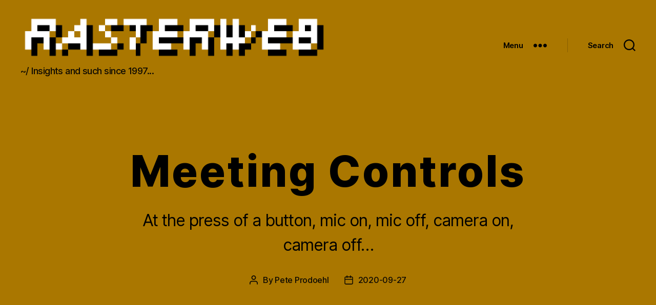

--- FILE ---
content_type: text/html; charset=UTF-8
request_url: https://rasterweb.net/raster/2020/09/27/meeting-controls/
body_size: 11902
content:
<!DOCTYPE html>
<html class="no-js" lang="en-US" prefix="og: http://ogp.me/ns# article: http://ogp.me/ns/article#">
	<head>
		<meta charset="UTF-8">
		<meta name="viewport" content="width=device-width, initial-scale=1.0" >

		<link rel="profile" href="https://gmpg.org/xfn/11">
		<link rel="me" href="https://mastodon.social/@rasterweb">
		<meta name="fediverse:creator" content="@rasterweb@mastodon.social">
		<title>Meeting Controls &#8211; RasterWeb!</title>
<link rel='dns-prefetch' href='//s.w.org' />
<link rel="alternate" type="application/rss+xml" title="RasterWeb! &raquo; Feed" href="https://rasterweb.net/raster/feed/" />
<link rel="alternate" type="application/rss+xml" title="RasterWeb! &raquo; Comments Feed" href="https://rasterweb.net/raster/comments/feed/" />
		<script>
			window._wpemojiSettings = {"baseUrl":"https:\/\/s.w.org\/images\/core\/emoji\/12.0.0-1\/72x72\/","ext":".png","svgUrl":"https:\/\/s.w.org\/images\/core\/emoji\/12.0.0-1\/svg\/","svgExt":".svg","source":{"concatemoji":"https:\/\/rasterweb.net\/raster\/wp-includes\/js\/wp-emoji-release.min.js?ver=5.3.2"}};
			!function(e,a,t){var r,n,o,i,p=a.createElement("canvas"),s=p.getContext&&p.getContext("2d");function c(e,t){var a=String.fromCharCode;s.clearRect(0,0,p.width,p.height),s.fillText(a.apply(this,e),0,0);var r=p.toDataURL();return s.clearRect(0,0,p.width,p.height),s.fillText(a.apply(this,t),0,0),r===p.toDataURL()}function l(e){if(!s||!s.fillText)return!1;switch(s.textBaseline="top",s.font="600 32px Arial",e){case"flag":return!c([127987,65039,8205,9895,65039],[127987,65039,8203,9895,65039])&&(!c([55356,56826,55356,56819],[55356,56826,8203,55356,56819])&&!c([55356,57332,56128,56423,56128,56418,56128,56421,56128,56430,56128,56423,56128,56447],[55356,57332,8203,56128,56423,8203,56128,56418,8203,56128,56421,8203,56128,56430,8203,56128,56423,8203,56128,56447]));case"emoji":return!c([55357,56424,55356,57342,8205,55358,56605,8205,55357,56424,55356,57340],[55357,56424,55356,57342,8203,55358,56605,8203,55357,56424,55356,57340])}return!1}function d(e){var t=a.createElement("script");t.src=e,t.defer=t.type="text/javascript",a.getElementsByTagName("head")[0].appendChild(t)}for(i=Array("flag","emoji"),t.supports={everything:!0,everythingExceptFlag:!0},o=0;o<i.length;o++)t.supports[i[o]]=l(i[o]),t.supports.everything=t.supports.everything&&t.supports[i[o]],"flag"!==i[o]&&(t.supports.everythingExceptFlag=t.supports.everythingExceptFlag&&t.supports[i[o]]);t.supports.everythingExceptFlag=t.supports.everythingExceptFlag&&!t.supports.flag,t.DOMReady=!1,t.readyCallback=function(){t.DOMReady=!0},t.supports.everything||(n=function(){t.readyCallback()},a.addEventListener?(a.addEventListener("DOMContentLoaded",n,!1),e.addEventListener("load",n,!1)):(e.attachEvent("onload",n),a.attachEvent("onreadystatechange",function(){"complete"===a.readyState&&t.readyCallback()})),(r=t.source||{}).concatemoji?d(r.concatemoji):r.wpemoji&&r.twemoji&&(d(r.twemoji),d(r.wpemoji)))}(window,document,window._wpemojiSettings);
		</script>
		<style>
img.wp-smiley,
img.emoji {
	display: inline !important;
	border: none !important;
	box-shadow: none !important;
	height: 1em !important;
	width: 1em !important;
	margin: 0 .07em !important;
	vertical-align: -0.1em !important;
	background: none !important;
	padding: 0 !important;
}
</style>
	<link rel='stylesheet' id='openid-css'  href='https://rasterweb.net/raster/wp-content/plugins/openid/f/openid.css?ver=519' media='all' />
<link rel='stylesheet' id='wp-block-library-css'  href='https://rasterweb.net/raster/wp-includes/css/dist/block-library/style.min.css?ver=5.3.2' media='all' />
<link rel='stylesheet' id='twentytwenty-style-css'  href='https://rasterweb.net/raster/wp-content/themes/twentytwenty/style.css?ver=1.1' media='all' />
<style id='twentytwenty-style-inline-css'>
.color-accent,.color-accent-hover:hover,.color-accent-hover:focus,:root .has-accent-color,.has-drop-cap:not(:focus):first-letter,.wp-block-button.is-style-outline,a { color: #c00b3b; }blockquote,.border-color-accent,.border-color-accent-hover:hover,.border-color-accent-hover:focus { border-color: #c00b3b; }button:not(.toggle),.button,.faux-button,.wp-block-button__link,.wp-block-file .wp-block-file__button,input[type="button"],input[type="reset"],input[type="submit"],.bg-accent,.bg-accent-hover:hover,.bg-accent-hover:focus,:root .has-accent-background-color,.comment-reply-link { background-color: #c00b3b; }.fill-children-accent,.fill-children-accent * { fill: #c00b3b; }:root .has-background-color,button,.button,.faux-button,.wp-block-button__link,.wp-block-file__button,input[type="button"],input[type="reset"],input[type="submit"],.wp-block-button,.comment-reply-link,.has-background.has-primary-background-color:not(.has-text-color),.has-background.has-primary-background-color *:not(.has-text-color),.has-background.has-accent-background-color:not(.has-text-color),.has-background.has-accent-background-color *:not(.has-text-color) { color: #e5dbb3; }:root .has-background-background-color { background-color: #e5dbb3; }body,.entry-title a,:root .has-primary-color { color: #000000; }:root .has-primary-background-color { background-color: #000000; }cite,figcaption,.wp-caption-text,.post-meta,.entry-content .wp-block-archives li,.entry-content .wp-block-categories li,.entry-content .wp-block-latest-posts li,.wp-block-latest-comments__comment-date,.wp-block-latest-posts__post-date,.wp-block-embed figcaption,.wp-block-image figcaption,.wp-block-pullquote cite,.comment-metadata,.comment-respond .comment-notes,.comment-respond .logged-in-as,.pagination .dots,.entry-content hr:not(.has-background),hr.styled-separator,:root .has-secondary-color { color: #554f33; }:root .has-secondary-background-color { background-color: #554f33; }pre,fieldset,input,textarea,table,table *,hr { border-color: #c8bc7d; }caption,code,code,kbd,samp,.wp-block-table.is-style-stripes tbody tr:nth-child(odd),:root .has-subtle-background-background-color { background-color: #c8bc7d; }.wp-block-table.is-style-stripes { border-bottom-color: #c8bc7d; }.wp-block-latest-posts.is-grid li { border-top-color: #c8bc7d; }:root .has-subtle-background-color { color: #c8bc7d; }body:not(.overlay-header) .primary-menu > li > a,body:not(.overlay-header) .primary-menu > li > .icon,.modal-menu a,.footer-menu a, .footer-widgets a,#site-footer .wp-block-button.is-style-outline,.wp-block-pullquote:before,.singular:not(.overlay-header) .entry-header a,.archive-header a,.header-footer-group .color-accent,.header-footer-group .color-accent-hover:hover { color: #38000e; }.social-icons a,#site-footer button:not(.toggle),#site-footer .button,#site-footer .faux-button,#site-footer .wp-block-button__link,#site-footer .wp-block-file__button,#site-footer input[type="button"],#site-footer input[type="reset"],#site-footer input[type="submit"] { background-color: #38000e; }.social-icons a,body:not(.overlay-header) .primary-menu ul,.header-footer-group button,.header-footer-group .button,.header-footer-group .faux-button,.header-footer-group .wp-block-button:not(.is-style-outline) .wp-block-button__link,.header-footer-group .wp-block-file__button,.header-footer-group input[type="button"],.header-footer-group input[type="reset"],.header-footer-group input[type="submit"] { color: #aa7700; }#site-header,.footer-nav-widgets-wrapper,#site-footer,.menu-modal,.menu-modal-inner,.search-modal-inner,.archive-header,.singular .entry-header,.singular .featured-media:before,.wp-block-pullquote:before { background-color: #aa7700; }.header-footer-group,body:not(.overlay-header) #site-header .toggle,.menu-modal .toggle { color: #000000; }body:not(.overlay-header) .primary-menu ul { background-color: #000000; }body:not(.overlay-header) .primary-menu > li > ul:after { border-bottom-color: #000000; }body:not(.overlay-header) .primary-menu ul ul:after { border-left-color: #000000; }.site-description,body:not(.overlay-header) .toggle-inner .toggle-text,.widget .post-date,.widget .rss-date,.widget_archive li,.widget_categories li,.widget cite,.widget_pages li,.widget_meta li,.widget_nav_menu li,.powered-by-wordpress,.to-the-top,.singular .entry-header .post-meta,.singular:not(.overlay-header) .entry-header .post-meta a { color: #0b0803; }.header-footer-group pre,.header-footer-group fieldset,.header-footer-group input,.header-footer-group textarea,.header-footer-group table,.header-footer-group table *,.footer-nav-widgets-wrapper,#site-footer,.menu-modal nav *,.footer-widgets-outer-wrapper,.footer-top { border-color: #896000; }.header-footer-group table caption,body:not(.overlay-header) .header-inner .toggle-wrapper::before { background-color: #896000; }
</style>
<link rel='stylesheet' id='twentytwenty-print-style-css'  href='https://rasterweb.net/raster/wp-content/themes/twentytwenty/print.css?ver=1.1' media='print' />
<script src='https://rasterweb.net/raster/wp-content/themes/twentytwenty/assets/js/index.js?ver=1.1' async></script>
<script src='https://rasterweb.net/raster/wp-includes/js/jquery/jquery.js?ver=1.12.4-wp'></script>
<script src='https://rasterweb.net/raster/wp-includes/js/jquery/jquery-migrate.min.js?ver=1.4.1'></script>
<link rel='https://api.w.org/' href='https://rasterweb.net/raster/wp-json/' />
<link rel="EditURI" type="application/rsd+xml" title="RSD" href="https://rasterweb.net/raster/xmlrpc.php?rsd" />
<link rel="wlwmanifest" type="application/wlwmanifest+xml" href="https://rasterweb.net/raster/wp-includes/wlwmanifest.xml" /> 
<link rel='prev' title='Crank Counter with micro:bit' href='https://rasterweb.net/raster/2020/09/20/crank-counter-with-microbit/' />
<link rel='next' title='Simple Level with Crazy Circuits' href='https://rasterweb.net/raster/2020/09/28/simple-level-with-crazy-circuits/' />
<meta name="generator" content="WordPress 5.3.2" />
<link rel="canonical" href="https://rasterweb.net/raster/2020/09/27/meeting-controls/" />
<link rel='shortlink' href='https://rasterweb.net/raster/?p=18138' />
<link rel="alternate" type="application/json+oembed" href="https://rasterweb.net/raster/wp-json/oembed/1.0/embed?url=https%3A%2F%2Frasterweb.net%2Fraster%2F2020%2F09%2F27%2Fmeeting-controls%2F" />
<link rel="alternate" type="text/xml+oembed" href="https://rasterweb.net/raster/wp-json/oembed/1.0/embed?url=https%3A%2F%2Frasterweb.net%2Fraster%2F2020%2F09%2F27%2Fmeeting-controls%2F&#038;format=xml" />
<meta property="og:title" name="og:title" content="Meeting Controls" />
<meta property="og:type" name="og:type" content="article" />
<meta property="og:image" name="og:image" content="https://rasterweb.net/raster/wp-content/uploads/2020/09/meeting-controls-c2-0005.jpg" />
<meta property="og:image" name="og:image" content="https://rasterweb.net/raster/wp-content/uploads/2020/09/microphone-camera.png" />
<meta property="og:image" name="og:image" content="https://rasterweb.net/raster/wp-content/uploads/2020/09/meeting-controls-c2-0002-1.jpg" />
<meta property="og:url" name="og:url" content="https://rasterweb.net/raster/2020/09/27/meeting-controls/" />
<meta property="og:description" name="og:description" content="At the press of a button, mic on, mic off, camera on, camera off..." />
<meta property="og:locale" name="og:locale" content="en_US" />
<meta property="og:site_name" name="og:site_name" content="RasterWeb!" />
<meta property="twitter:card" name="twitter:card" content="summary_large_image" />
<meta property="article:tag" name="article:tag" content="arduino" />
<meta property="article:tag" name="article:tag" content="bdg" />
<meta property="article:section" name="article:section" content="Uncategorized" />
<meta property="article:published_time" name="article:published_time" content="2020-09-27T08:38:54-05:00" />
<meta property="article:modified_time" name="article:modified_time" content="2025-03-12T21:24:13-05:00" />
<meta property="article:author" name="article:author" content="https://rasterweb.net/raster/author/raster/" />
<meta http-equiv="X-XRDS-Location" content="https://rasterweb.net/raster/?xrds" />
<meta http-equiv="X-Yadis-Location" content="https://rasterweb.net/raster/?xrds" />
	<script>document.documentElement.className = document.documentElement.className.replace( 'no-js', 'js' );</script>
	<style id="custom-background-css">
body.custom-background { background-color: #e5dbb3; }
</style>
	
	<!-- Clean Archives Reloaded v3.2.0 | http://www.viper007bond.com/wordpress-plugins/clean-archives-reloaded/ -->
	<style type="text/css">.car-collapse .car-yearmonth { cursor: s-resize; } </style>
	<script type="text/javascript">
		/* <![CDATA[ */
			jQuery(document).ready(function() {
				jQuery('.car-collapse').find('.car-monthlisting').hide();
				jQuery('.car-collapse').find('.car-monthlisting:first').show();
				jQuery('.car-collapse').find('.car-yearmonth').click(function() {
					jQuery(this).next('ul').slideToggle('fast');
				});
				jQuery('.car-collapse').find('.car-toggler').click(function() {
					if ( 'Expand All' == jQuery(this).text() ) {
						jQuery(this).parent('.car-container').find('.car-monthlisting').show();
						jQuery(this).text('Collapse All');
					}
					else {
						jQuery(this).parent('.car-container').find('.car-monthlisting').hide();
						jQuery(this).text('Expand All');
					}
					return false;
				});
			});
		/* ]]> */
	</script>

<link rel="icon" href="https://rasterweb.net/raster/wp-content/uploads/2019/12/cropped-rasterweb512-32x32.png" sizes="32x32" />
<link rel="icon" href="https://rasterweb.net/raster/wp-content/uploads/2019/12/cropped-rasterweb512-192x192.png" sizes="192x192" />
<link rel="apple-touch-icon-precomposed" href="https://rasterweb.net/raster/wp-content/uploads/2019/12/cropped-rasterweb512-180x180.png" />
<meta name="msapplication-TileImage" content="https://rasterweb.net/raster/wp-content/uploads/2019/12/cropped-rasterweb512-270x270.png" />
		<style id="wp-custom-css">
			div.entry-categories div.entry-categories-inner { display: none; }

.entry-title { letter-spacing: 0.035em; }

.featured-mediaXXX { display: none; }		</style>
			</head>
	<body class="post-template-default single single-post postid-18138 single-format-standard custom-background wp-custom-logo singular enable-search-modal missing-post-thumbnail has-single-pagination showing-comments hide-avatars footer-top-visible">

		<a class="skip-link screen-reader-text" href="#site-content">Skip to the content</a>
		<header id="site-header" class="header-footer-group" role="banner">

			<div class="header-inner section-inner">

				<div class="header-titles-wrapper">

					
						<button class="toggle search-toggle mobile-search-toggle" data-toggle-target=".search-modal" data-toggle-body-class="showing-search-modal" data-set-focus=".search-modal .search-field" aria-expanded="false">
							<span class="toggle-inner">
								<span class="toggle-icon">
									<svg class="svg-icon" aria-hidden="true" role="img" focusable="false" xmlns="http://www.w3.org/2000/svg" width="23" height="23" viewBox="0 0 23 23"><path d="M38.710696,48.0601792 L43,52.3494831 L41.3494831,54 L37.0601792,49.710696 C35.2632422,51.1481185 32.9839107,52.0076499 30.5038249,52.0076499 C24.7027226,52.0076499 20,47.3049272 20,41.5038249 C20,35.7027226 24.7027226,31 30.5038249,31 C36.3049272,31 41.0076499,35.7027226 41.0076499,41.5038249 C41.0076499,43.9839107 40.1481185,46.2632422 38.710696,48.0601792 Z M36.3875844,47.1716785 C37.8030221,45.7026647 38.6734666,43.7048964 38.6734666,41.5038249 C38.6734666,36.9918565 35.0157934,33.3341833 30.5038249,33.3341833 C25.9918565,33.3341833 22.3341833,36.9918565 22.3341833,41.5038249 C22.3341833,46.0157934 25.9918565,49.6734666 30.5038249,49.6734666 C32.7048964,49.6734666 34.7026647,48.8030221 36.1716785,47.3875844 C36.2023931,47.347638 36.2360451,47.3092237 36.2726343,47.2726343 C36.3092237,47.2360451 36.347638,47.2023931 36.3875844,47.1716785 Z" transform="translate(-20 -31)" /></svg>								</span>
								<span class="toggle-text">Search</span>
							</span>
						</button><!-- .search-toggle -->

					
					<div class="header-titles">

						<div class="site-logo faux-heading"><a href="https://rasterweb.net/raster/" class="custom-logo-link" rel="home"><img width="1280" height="192" src="https://rasterweb.net/raster/wp-content/uploads/2019/12/rasterweb-long-logo.png" class="custom-logo" alt="RasterWeb!" srcset="https://rasterweb.net/raster/wp-content/uploads/2019/12/rasterweb-long-logo.png 1280w, https://rasterweb.net/raster/wp-content/uploads/2019/12/rasterweb-long-logo-640x96.png 640w, https://rasterweb.net/raster/wp-content/uploads/2019/12/rasterweb-long-logo-768x115.png 768w, https://rasterweb.net/raster/wp-content/uploads/2019/12/rasterweb-long-logo-1200x180.png 1200w" sizes="(max-width: 1280px) 100vw, 1280px" /></a><span class="screen-reader-text">RasterWeb!</span></div><div class="site-description">~/ Insights and such since 1997...</div><!-- .site-description -->
					</div><!-- .header-titles -->

					<button class="toggle nav-toggle mobile-nav-toggle" data-toggle-target=".menu-modal"  data-toggle-body-class="showing-menu-modal" aria-expanded="false" data-set-focus=".close-nav-toggle">
						<span class="toggle-inner">
							<span class="toggle-icon">
								<svg class="svg-icon" aria-hidden="true" role="img" focusable="false" xmlns="http://www.w3.org/2000/svg" width="26" height="7" viewBox="0 0 26 7"><path fill-rule="evenodd" d="M332.5,45 C330.567003,45 329,43.4329966 329,41.5 C329,39.5670034 330.567003,38 332.5,38 C334.432997,38 336,39.5670034 336,41.5 C336,43.4329966 334.432997,45 332.5,45 Z M342,45 C340.067003,45 338.5,43.4329966 338.5,41.5 C338.5,39.5670034 340.067003,38 342,38 C343.932997,38 345.5,39.5670034 345.5,41.5 C345.5,43.4329966 343.932997,45 342,45 Z M351.5,45 C349.567003,45 348,43.4329966 348,41.5 C348,39.5670034 349.567003,38 351.5,38 C353.432997,38 355,39.5670034 355,41.5 C355,43.4329966 353.432997,45 351.5,45 Z" transform="translate(-329 -38)" /></svg>							</span>
							<span class="toggle-text">Menu</span>
						</span>
					</button><!-- .nav-toggle -->

				</div><!-- .header-titles-wrapper -->

				<div class="header-navigation-wrapper">

					
						<div class="header-toggles hide-no-js">

						
							<div class="toggle-wrapper nav-toggle-wrapper has-expanded-menu">

								<button class="toggle nav-toggle desktop-nav-toggle" data-toggle-target=".menu-modal" data-toggle-body-class="showing-menu-modal" aria-expanded="false" data-set-focus=".close-nav-toggle">
									<span class="toggle-inner">
										<span class="toggle-text">Menu</span>
										<span class="toggle-icon">
											<svg class="svg-icon" aria-hidden="true" role="img" focusable="false" xmlns="http://www.w3.org/2000/svg" width="26" height="7" viewBox="0 0 26 7"><path fill-rule="evenodd" d="M332.5,45 C330.567003,45 329,43.4329966 329,41.5 C329,39.5670034 330.567003,38 332.5,38 C334.432997,38 336,39.5670034 336,41.5 C336,43.4329966 334.432997,45 332.5,45 Z M342,45 C340.067003,45 338.5,43.4329966 338.5,41.5 C338.5,39.5670034 340.067003,38 342,38 C343.932997,38 345.5,39.5670034 345.5,41.5 C345.5,43.4329966 343.932997,45 342,45 Z M351.5,45 C349.567003,45 348,43.4329966 348,41.5 C348,39.5670034 349.567003,38 351.5,38 C353.432997,38 355,39.5670034 355,41.5 C355,43.4329966 353.432997,45 351.5,45 Z" transform="translate(-329 -38)" /></svg>										</span>
									</span>
								</button><!-- .nav-toggle -->

							</div><!-- .nav-toggle-wrapper -->

							
							<div class="toggle-wrapper search-toggle-wrapper">

								<button class="toggle search-toggle desktop-search-toggle" data-toggle-target=".search-modal" data-toggle-body-class="showing-search-modal" data-set-focus=".search-modal .search-field" aria-expanded="false">
									<span class="toggle-inner">
										<svg class="svg-icon" aria-hidden="true" role="img" focusable="false" xmlns="http://www.w3.org/2000/svg" width="23" height="23" viewBox="0 0 23 23"><path d="M38.710696,48.0601792 L43,52.3494831 L41.3494831,54 L37.0601792,49.710696 C35.2632422,51.1481185 32.9839107,52.0076499 30.5038249,52.0076499 C24.7027226,52.0076499 20,47.3049272 20,41.5038249 C20,35.7027226 24.7027226,31 30.5038249,31 C36.3049272,31 41.0076499,35.7027226 41.0076499,41.5038249 C41.0076499,43.9839107 40.1481185,46.2632422 38.710696,48.0601792 Z M36.3875844,47.1716785 C37.8030221,45.7026647 38.6734666,43.7048964 38.6734666,41.5038249 C38.6734666,36.9918565 35.0157934,33.3341833 30.5038249,33.3341833 C25.9918565,33.3341833 22.3341833,36.9918565 22.3341833,41.5038249 C22.3341833,46.0157934 25.9918565,49.6734666 30.5038249,49.6734666 C32.7048964,49.6734666 34.7026647,48.8030221 36.1716785,47.3875844 C36.2023931,47.347638 36.2360451,47.3092237 36.2726343,47.2726343 C36.3092237,47.2360451 36.347638,47.2023931 36.3875844,47.1716785 Z" transform="translate(-20 -31)" /></svg>										<span class="toggle-text">Search</span>
									</span>
								</button><!-- .search-toggle -->

							</div>

							
						</div><!-- .header-toggles -->
						
				</div><!-- .header-navigation-wrapper -->

			</div><!-- .header-inner -->

			<div class="search-modal cover-modal header-footer-group" data-modal-target-string=".search-modal">

	<div class="search-modal-inner modal-inner">

		<div class="section-inner">

			<form role="search" aria-label="Search for:" method="get" class="search-form" action="https://rasterweb.net/raster/">
	<label for="search-form-1">
		<span class="screen-reader-text">Search for:</span>
		<input type="search" id="search-form-1" class="search-field" placeholder="Search &hellip;" value="" name="s" />
	</label>
	<input type="submit" class="search-submit" value="Search" />
</form>

			<button class="toggle search-untoggle close-search-toggle fill-children-current-color" data-toggle-target=".search-modal" data-toggle-body-class="showing-search-modal" data-set-focus=".search-modal .search-field" aria-expanded="false">
				<span class="screen-reader-text">Close search</span>
				<svg class="svg-icon" aria-hidden="true" role="img" focusable="false" xmlns="http://www.w3.org/2000/svg" width="16" height="16" viewBox="0 0 16 16"><polygon fill="" fill-rule="evenodd" points="6.852 7.649 .399 1.195 1.445 .149 7.899 6.602 14.352 .149 15.399 1.195 8.945 7.649 15.399 14.102 14.352 15.149 7.899 8.695 1.445 15.149 .399 14.102" /></svg>			</button><!-- .search-toggle -->

		</div><!-- .section-inner -->

	</div><!-- .search-modal-inner -->

</div><!-- .menu-modal -->

		</header><!-- #site-header -->

		
<div class="menu-modal cover-modal header-footer-group" data-modal-target-string=".menu-modal">

	<div class="menu-modal-inner modal-inner">

		<div class="menu-wrapper section-inner">

			<div class="menu-top">

				<button class="toggle close-nav-toggle fill-children-current-color" data-toggle-target=".menu-modal" data-toggle-body-class="showing-menu-modal" aria-expanded="false" data-set-focus=".menu-modal">
					<span class="toggle-text">Close Menu</span>
					<svg class="svg-icon" aria-hidden="true" role="img" focusable="false" xmlns="http://www.w3.org/2000/svg" width="16" height="16" viewBox="0 0 16 16"><polygon fill="" fill-rule="evenodd" points="6.852 7.649 .399 1.195 1.445 .149 7.899 6.602 14.352 .149 15.399 1.195 8.945 7.649 15.399 14.102 14.352 15.149 7.899 8.695 1.445 15.149 .399 14.102" /></svg>				</button><!-- .nav-toggle -->

				
					<nav class="expanded-menu" aria-label="Expanded" role="navigation">

						<ul class="modal-menu reset-list-style">
							<li id="menu-item-17102" class="menu-item menu-item-type-custom menu-item-object-custom menu-item-home menu-item-17102"><div class="ancestor-wrapper"><a href="https://rasterweb.net/raster">Home</a></div><!-- .ancestor-wrapper --></li>
<li id="menu-item-17103" class="menu-item menu-item-type-post_type menu-item-object-page menu-item-17103"><div class="ancestor-wrapper"><a href="https://rasterweb.net/raster/about/">About</a></div><!-- .ancestor-wrapper --></li>
<li id="menu-item-17105" class="menu-item menu-item-type-post_type menu-item-object-page menu-item-17105"><div class="ancestor-wrapper"><a href="https://rasterweb.net/raster/archives/">Archives</a></div><!-- .ancestor-wrapper --></li>
<li id="menu-item-17106" class="menu-item menu-item-type-post_type menu-item-object-page menu-item-17106"><div class="ancestor-wrapper"><a href="https://rasterweb.net/raster/tags/">Tags</a></div><!-- .ancestor-wrapper --></li>
<li id="menu-item-21221" class="menu-item menu-item-type-custom menu-item-object-custom menu-item-21221"><div class="ancestor-wrapper"><a href="http://photos.rasterweb.net/">Photos</a></div><!-- .ancestor-wrapper --></li>
<li id="menu-item-23852" class="menu-item menu-item-type-post_type menu-item-object-page menu-item-23852"><div class="ancestor-wrapper"><a href="https://rasterweb.net/raster/projects/illustrations/">Illustrations</a></div><!-- .ancestor-wrapper --></li>
<li id="menu-item-17107" class="menu-item menu-item-type-post_type menu-item-object-page menu-item-17107"><div class="ancestor-wrapper"><a href="https://rasterweb.net/raster/projects/">Projects</a></div><!-- .ancestor-wrapper --></li>
<li id="menu-item-17104" class="menu-item menu-item-type-post_type menu-item-object-page menu-item-17104"><div class="ancestor-wrapper"><a href="https://rasterweb.net/raster/contact/">Contact</a></div><!-- .ancestor-wrapper --></li>
<li id="menu-item-21789" class="menu-item menu-item-type-post_type menu-item-object-page menu-item-21789"><div class="ancestor-wrapper"><a href="https://rasterweb.net/raster/donate/">Donate / Support</a></div><!-- .ancestor-wrapper --></li>
<li id="menu-item-22487" class="menu-item menu-item-type-post_type menu-item-object-page menu-item-22487"><div class="ancestor-wrapper"><a href="https://rasterweb.net/raster/privacy-policy/">Privacy Policy</a></div><!-- .ancestor-wrapper --></li>
						</ul>

					</nav>

					
					<nav class="mobile-menu" aria-label="Mobile" role="navigation">

						<ul class="modal-menu reset-list-style">

						<li class="menu-item menu-item-type-custom menu-item-object-custom menu-item-home menu-item-17102"><div class="ancestor-wrapper"><a href="https://rasterweb.net/raster">Home</a></div><!-- .ancestor-wrapper --></li>
<li class="menu-item menu-item-type-post_type menu-item-object-page menu-item-17103"><div class="ancestor-wrapper"><a href="https://rasterweb.net/raster/about/">About</a></div><!-- .ancestor-wrapper --></li>
<li class="menu-item menu-item-type-post_type menu-item-object-page menu-item-17105"><div class="ancestor-wrapper"><a href="https://rasterweb.net/raster/archives/">Archives</a></div><!-- .ancestor-wrapper --></li>
<li class="menu-item menu-item-type-post_type menu-item-object-page menu-item-17106"><div class="ancestor-wrapper"><a href="https://rasterweb.net/raster/tags/">Tags</a></div><!-- .ancestor-wrapper --></li>
<li class="menu-item menu-item-type-custom menu-item-object-custom menu-item-21221"><div class="ancestor-wrapper"><a href="http://photos.rasterweb.net/">Photos</a></div><!-- .ancestor-wrapper --></li>
<li class="menu-item menu-item-type-post_type menu-item-object-page menu-item-23852"><div class="ancestor-wrapper"><a href="https://rasterweb.net/raster/projects/illustrations/">Illustrations</a></div><!-- .ancestor-wrapper --></li>
<li class="menu-item menu-item-type-post_type menu-item-object-page menu-item-17107"><div class="ancestor-wrapper"><a href="https://rasterweb.net/raster/projects/">Projects</a></div><!-- .ancestor-wrapper --></li>
<li class="menu-item menu-item-type-post_type menu-item-object-page menu-item-17104"><div class="ancestor-wrapper"><a href="https://rasterweb.net/raster/contact/">Contact</a></div><!-- .ancestor-wrapper --></li>
<li class="menu-item menu-item-type-post_type menu-item-object-page menu-item-21789"><div class="ancestor-wrapper"><a href="https://rasterweb.net/raster/donate/">Donate / Support</a></div><!-- .ancestor-wrapper --></li>
<li class="menu-item menu-item-type-post_type menu-item-object-page menu-item-22487"><div class="ancestor-wrapper"><a href="https://rasterweb.net/raster/privacy-policy/">Privacy Policy</a></div><!-- .ancestor-wrapper --></li>

						</ul>

					</nav>

					
			</div><!-- .menu-top -->

			<div class="menu-bottom">

				
			</div><!-- .menu-bottom -->

		</div><!-- .menu-wrapper -->

	</div><!-- .menu-modal-inner -->

</div><!-- .menu-modal -->

<main id="site-content" role="main">

	
<article class="post-18138 post type-post status-publish format-standard hentry category-uncategorized tag-arduino tag-bdg" id="post-18138">

	
<header class="entry-header has-text-align-center header-footer-group">

	<div class="entry-header-inner section-inner medium">

		
			<div class="entry-categories">
				<span class="screen-reader-text">Categories</span>
				<div class="entry-categories-inner">
					<a href="https://rasterweb.net/raster/cat/uncategorized/" rel="category tag">Uncategorized</a>				</div><!-- .entry-categories-inner -->
			</div><!-- .entry-categories -->

			<h1 class="entry-title">Meeting Controls</h1>
			<div class="intro-text section-inner max-percentage small">
				<p>At the press of a button, mic on, mic off, camera on, camera off&#8230;</p>
			</div>

			
		<div class="post-meta-wrapper post-meta-single post-meta-single-top">

			<ul class="post-meta">

									<li class="post-author meta-wrapper">
						<span class="meta-icon">
							<span class="screen-reader-text">Post author</span>
							<svg class="svg-icon" aria-hidden="true" role="img" focusable="false" xmlns="http://www.w3.org/2000/svg" width="18" height="20" viewBox="0 0 18 20"><path fill="" d="M18,19 C18,19.5522847 17.5522847,20 17,20 C16.4477153,20 16,19.5522847 16,19 L16,17 C16,15.3431458 14.6568542,14 13,14 L5,14 C3.34314575,14 2,15.3431458 2,17 L2,19 C2,19.5522847 1.55228475,20 1,20 C0.44771525,20 0,19.5522847 0,19 L0,17 C0,14.2385763 2.23857625,12 5,12 L13,12 C15.7614237,12 18,14.2385763 18,17 L18,19 Z M9,10 C6.23857625,10 4,7.76142375 4,5 C4,2.23857625 6.23857625,0 9,0 C11.7614237,0 14,2.23857625 14,5 C14,7.76142375 11.7614237,10 9,10 Z M9,8 C10.6568542,8 12,6.65685425 12,5 C12,3.34314575 10.6568542,2 9,2 C7.34314575,2 6,3.34314575 6,5 C6,6.65685425 7.34314575,8 9,8 Z" /></svg>						</span>
						<span class="meta-text">
							By <a href="https://rasterweb.net/raster/author/raster/">Pete Prodoehl</a>						</span>
					</li>
										<li class="post-date meta-wrapper">
						<span class="meta-icon">
							<span class="screen-reader-text">Post date</span>
							<svg class="svg-icon" aria-hidden="true" role="img" focusable="false" xmlns="http://www.w3.org/2000/svg" width="18" height="19" viewBox="0 0 18 19"><path fill="" d="M4.60069444,4.09375 L3.25,4.09375 C2.47334957,4.09375 1.84375,4.72334957 1.84375,5.5 L1.84375,7.26736111 L16.15625,7.26736111 L16.15625,5.5 C16.15625,4.72334957 15.5266504,4.09375 14.75,4.09375 L13.3993056,4.09375 L13.3993056,4.55555556 C13.3993056,5.02154581 13.0215458,5.39930556 12.5555556,5.39930556 C12.0895653,5.39930556 11.7118056,5.02154581 11.7118056,4.55555556 L11.7118056,4.09375 L6.28819444,4.09375 L6.28819444,4.55555556 C6.28819444,5.02154581 5.9104347,5.39930556 5.44444444,5.39930556 C4.97845419,5.39930556 4.60069444,5.02154581 4.60069444,4.55555556 L4.60069444,4.09375 Z M6.28819444,2.40625 L11.7118056,2.40625 L11.7118056,1 C11.7118056,0.534009742 12.0895653,0.15625 12.5555556,0.15625 C13.0215458,0.15625 13.3993056,0.534009742 13.3993056,1 L13.3993056,2.40625 L14.75,2.40625 C16.4586309,2.40625 17.84375,3.79136906 17.84375,5.5 L17.84375,15.875 C17.84375,17.5836309 16.4586309,18.96875 14.75,18.96875 L3.25,18.96875 C1.54136906,18.96875 0.15625,17.5836309 0.15625,15.875 L0.15625,5.5 C0.15625,3.79136906 1.54136906,2.40625 3.25,2.40625 L4.60069444,2.40625 L4.60069444,1 C4.60069444,0.534009742 4.97845419,0.15625 5.44444444,0.15625 C5.9104347,0.15625 6.28819444,0.534009742 6.28819444,1 L6.28819444,2.40625 Z M1.84375,8.95486111 L1.84375,15.875 C1.84375,16.6516504 2.47334957,17.28125 3.25,17.28125 L14.75,17.28125 C15.5266504,17.28125 16.15625,16.6516504 16.15625,15.875 L16.15625,8.95486111 L1.84375,8.95486111 Z" /></svg>						</span>
						<span class="meta-text">
							<a href="https://rasterweb.net/raster/2020/09/27/meeting-controls/">2020-09-27</a>
						</span>
					</li>
					
			</ul><!-- .post-meta -->

		</div><!-- .post-meta-wrapper -->

		
	</div><!-- .entry-header-inner -->

</header><!-- .entry-header -->

	<div class="post-inner thin ">

		<div class="entry-content">

			<p align="center">
<img src="http://rasterweb.net/raster/wp-content/uploads/2020/09/meeting-controls-c2-0013.jpg" alt="" width="1280" height="854" class="alignnone size-full wp-image-18142" style="border: 1px #000 solid" srcset="https://rasterweb.net/raster/wp-content/uploads/2020/09/meeting-controls-c2-0013.jpg 1280w, https://rasterweb.net/raster/wp-content/uploads/2020/09/meeting-controls-c2-0013-640x427.jpg 640w, https://rasterweb.net/raster/wp-content/uploads/2020/09/meeting-controls-c2-0013-768x512.jpg 768w, https://rasterweb.net/raster/wp-content/uploads/2020/09/meeting-controls-c2-0013-1200x801.jpg 1200w" sizes="(max-width: 1280px) 100vw, 1280px" />
</p>
<p>
The latest fun project over at Brown Dog Gadgets is a USB device to toggle your microphone and camera on and off during video calls on your computer. Check out <a href="https://browndoggadgets.dozuki.com/Guide/Meeting+Controls/240">Meeting Controls</a>!
</p>
<p>
We&#8217;ve got the &#8220;Business Edition&#8221; above for the adults with their serious work calls, as well as the &#8220;Fun Edition&#8221; for kids stuck in those all-day distance learning sessions.
</p>
<p align="center">
<img src="http://rasterweb.net/raster/wp-content/uploads/2020/09/meeting-controls-c2-0002-1.jpg" alt="" width="1280" height="854" class="alignnone size-full wp-image-18141" style="border: 1px #000 solid" srcset="https://rasterweb.net/raster/wp-content/uploads/2020/09/meeting-controls-c2-0002-1.jpg 1280w, https://rasterweb.net/raster/wp-content/uploads/2020/09/meeting-controls-c2-0002-1-640x427.jpg 640w, https://rasterweb.net/raster/wp-content/uploads/2020/09/meeting-controls-c2-0002-1-768x512.jpg 768w, https://rasterweb.net/raster/wp-content/uploads/2020/09/meeting-controls-c2-0002-1-1200x801.jpg 1200w" sizes="(max-width: 1280px) 100vw, 1280px" />
</p>
<p>
This is a pretty simple build if you&#8217;ve got the right LEGO pieces laying around. (If you don&#8217;t a quick trip to <a href="https://www.brickowl.com/">BrickOwl.com</a> will get you sorted straightaway.)
</p>
<p align="center">
<img src="http://rasterweb.net/raster/wp-content/uploads/2020/09/meeting-controls-c2-0005.jpg" alt="" width="1280" height="854" class="alignnone size-full wp-image-18139" style="border: 1px #000 solid" srcset="https://rasterweb.net/raster/wp-content/uploads/2020/09/meeting-controls-c2-0005.jpg 1280w, https://rasterweb.net/raster/wp-content/uploads/2020/09/meeting-controls-c2-0005-640x427.jpg 640w, https://rasterweb.net/raster/wp-content/uploads/2020/09/meeting-controls-c2-0005-768x512.jpg 768w, https://rasterweb.net/raster/wp-content/uploads/2020/09/meeting-controls-c2-0005-1200x801.jpg 1200w" sizes="(max-width: 1280px) 100vw, 1280px" />
</p>
<p>
As always, you don&#8217;t have to perfectly replicate the LEGO build we&#8217;ve done, and it should be considered a starting point, or recommendation of one way to do it. That&#8217;s the beauty of LEGO building&#8230; it&#8217;s open ended. (Of course we do have <a href="https://browndoggadgets.dozuki.com/Guide/LEGO+to+Jumbo+Pushbutton/172">a few tricks</a> along the way.)
</p>
<p align="center">
<img src="http://rasterweb.net/raster/wp-content/uploads/2020/09/meeting-controls-lego.gif" alt="" width="1280" height="769" class="alignnone size-full wp-image-18143" style="border: 1px #000 solid" />
</p>
<p>
The <a href="https://www.browndoggadgets.com/collections/tbm/products/touch-board">Invention Board</a> can be programming to work as a USB HID device, and we provide all the code you&#8217;ll need to work with Zoom, Google Meet, and even Microsoft Teams. (Webex didn&#8217;t work&#8230; blame their developers.)
</p>
<p align="center">
<img src="http://rasterweb.net/raster/wp-content/uploads/2020/09/microphone-camera.png" alt="" width="1280" height="664" class="alignnone size-full wp-image-18140" style="border: 1px #000 solid" srcset="https://rasterweb.net/raster/wp-content/uploads/2020/09/microphone-camera.png 1280w, https://rasterweb.net/raster/wp-content/uploads/2020/09/microphone-camera-640x332.png 640w, https://rasterweb.net/raster/wp-content/uploads/2020/09/microphone-camera-768x398.png 768w, https://rasterweb.net/raster/wp-content/uploads/2020/09/microphone-camera-1200x623.png 1200w" sizes="(max-width: 1280px) 100vw, 1280px" />
</p>
<p>
Some nice touches, like the mic and camera icon, were added by using a vinyl cutter to make small stickers that are applied to flat LEGO bricks. Totally optional, but adds a bit of class and distinction to this very handy device.
</p>
<p align="center">
<img src="http://rasterweb.net/raster/wp-content/uploads/2020/09/meeting-controls-diagram.png" alt="" width="1280" height="1006" class="alignnone size-full wp-image-18144" style="border: 1px #000 solid" srcset="https://rasterweb.net/raster/wp-content/uploads/2020/09/meeting-controls-diagram.png 1280w, https://rasterweb.net/raster/wp-content/uploads/2020/09/meeting-controls-diagram-640x503.png 640w, https://rasterweb.net/raster/wp-content/uploads/2020/09/meeting-controls-diagram-768x604.png 768w, https://rasterweb.net/raster/wp-content/uploads/2020/09/meeting-controls-diagram-1200x943.png 1200w" sizes="(max-width: 1280px) 100vw, 1280px" />
</p>
<p>
As always, a <del>wiring</del> taping diagram and notes on the build are included in an eye-pleasing arrangement of words and images. Check out this project and more from <a href="https://www.browndoggadgets.com/">Brown Dog Gadgets</a>, especially if you&#8217;re an educator looking for a great invention &amp; creativity platform that combines circuits with LEGO building.
</p>
<div align="center">
[ Twitter Content Removed ]
</div>

		</div><!-- .entry-content -->

	</div><!-- .post-inner -->

	<div class="section-inner">
		
		<div class="post-meta-wrapper post-meta-single post-meta-single-bottom">

			<ul class="post-meta">

									<li class="post-tags meta-wrapper">
						<span class="meta-icon">
							<span class="screen-reader-text">Tags</span>
							<svg class="svg-icon" aria-hidden="true" role="img" focusable="false" xmlns="http://www.w3.org/2000/svg" width="18" height="18" viewBox="0 0 18 18"><path fill="" d="M15.4496399,8.42490555 L8.66109799,1.63636364 L1.63636364,1.63636364 L1.63636364,8.66081885 L8.42522727,15.44178 C8.57869221,15.5954158 8.78693789,15.6817418 9.00409091,15.6817418 C9.22124393,15.6817418 9.42948961,15.5954158 9.58327627,15.4414581 L15.4486339,9.57610048 C15.7651495,9.25692435 15.7649133,8.74206554 15.4496399,8.42490555 Z M16.6084423,10.7304545 L10.7406818,16.59822 C10.280287,17.0591273 9.65554997,17.3181054 9.00409091,17.3181054 C8.35263185,17.3181054 7.72789481,17.0591273 7.26815877,16.5988788 L0.239976954,9.57887876 C0.0863319284,9.4254126 0,9.21716044 0,9 L0,0.818181818 C0,0.366312477 0.366312477,0 0.818181818,0 L9,0 C9.21699531,0 9.42510306,0.0862010512 9.57854191,0.239639906 L16.6084423,7.26954545 C17.5601275,8.22691012 17.5601275,9.77308988 16.6084423,10.7304545 Z M5,6 C4.44771525,6 4,5.55228475 4,5 C4,4.44771525 4.44771525,4 5,4 C5.55228475,4 6,4.44771525 6,5 C6,5.55228475 5.55228475,6 5,6 Z" /></svg>						</span>
						<span class="meta-text">
							<a href="https://rasterweb.net/raster/tag/arduino/" rel="tag">arduino</a>, <a href="https://rasterweb.net/raster/tag/bdg/" rel="tag">bdg</a>						</span>
					</li>
					
			</ul><!-- .post-meta -->

		</div><!-- .post-meta-wrapper -->

		
	</div><!-- .section-inner -->

	
	<nav class="pagination-single section-inner" aria-label="Post" role="navigation">

		<hr class="styled-separator is-style-wide" aria-hidden="true" />

		<div class="pagination-single-inner">

			
				<a class="previous-post" href="https://rasterweb.net/raster/2020/09/20/crank-counter-with-microbit/">
					<span class="arrow" aria-hidden="true">&larr;</span>
					<span class="title"><span class="title-inner">Crank Counter with micro:bit</span></span>
				</a>

				
				<a class="next-post" href="https://rasterweb.net/raster/2020/09/28/simple-level-with-crazy-circuits/">
					<span class="arrow" aria-hidden="true">&rarr;</span>
						<span class="title"><span class="title-inner">Simple Level with Crazy Circuits</span></span>
				</a>
				
		</div><!-- .pagination-single-inner -->

		<hr class="styled-separator is-style-wide" aria-hidden="true" />

	</nav><!-- .pagination-single -->

	
</article><!-- .post -->

</main><!-- #site-content -->


	<div class="footer-nav-widgets-wrapper header-footer-group">

		<div class="footer-inner section-inner">

			
			
				<aside class="footer-widgets-outer-wrapper" role="complementary">

					<div class="footer-widgets-wrapper">

						
							<div class="footer-widgets column-one grid-item">
								<div class="widget widget_tag_cloud"><div class="widget-content"><h2 class="widget-title subheading heading-size-3">Tags</h2><div class="tagcloud"><a href="https://rasterweb.net/raster/tag/3dprinters/" class="tag-cloud-link tag-link-1016 tag-link-position-1" style="font-size: 8.8045977011494pt;" aria-label="3dprinters (36 items)">3dprinters</a>
<a href="https://rasterweb.net/raster/tag/3dprinting/" class="tag-cloud-link tag-link-1456 tag-link-position-2" style="font-size: 19.747126436782pt;" aria-label="3dprinting (175 items)">3dprinting</a>
<a href="https://rasterweb.net/raster/tag/apple/" class="tag-cloud-link tag-link-29 tag-link-position-3" style="font-size: 13.954022988506pt;" aria-label="apple (76 items)">apple</a>
<a href="https://rasterweb.net/raster/tag/arduino/" class="tag-cloud-link tag-link-694 tag-link-position-4" style="font-size: 15.724137931034pt;" aria-label="arduino (100 items)">arduino</a>
<a href="https://rasterweb.net/raster/tag/art/" class="tag-cloud-link tag-link-42 tag-link-position-5" style="font-size: 22pt;" aria-label="art (243 items)">art</a>
<a href="https://rasterweb.net/raster/tag/audio/" class="tag-cloud-link tag-link-119 tag-link-position-6" style="font-size: 12.505747126437pt;" aria-label="audio (62 items)">audio</a>
<a href="https://rasterweb.net/raster/tag/barcamp/" class="tag-cloud-link tag-link-33 tag-link-position-7" style="font-size: 16.045977011494pt;" aria-label="barcamp (104 items)">barcamp</a>
<a href="https://rasterweb.net/raster/tag/barcampmad/" class="tag-cloud-link tag-link-507 tag-link-position-8" style="font-size: 8.8045977011494pt;" aria-label="barcampmad (36 items)">barcampmad</a>
<a href="https://rasterweb.net/raster/tag/barcampmadison/" class="tag-cloud-link tag-link-34 tag-link-position-9" style="font-size: 8.9655172413793pt;" aria-label="barcampmadison (37 items)">barcampmadison</a>
<a href="https://rasterweb.net/raster/tag/barcampmilwaukee/" class="tag-cloud-link tag-link-202 tag-link-position-10" style="font-size: 12.666666666667pt;" aria-label="barcampmilwaukee (63 items)">barcampmilwaukee</a>
<a href="https://rasterweb.net/raster/tag/bcmke/" class="tag-cloud-link tag-link-204 tag-link-position-11" style="font-size: 8pt;" aria-label="bcmke (32 items)">bcmke</a>
<a href="https://rasterweb.net/raster/tag/bikes/" class="tag-cloud-link tag-link-408 tag-link-position-12" style="font-size: 10.896551724138pt;" aria-label="bikes (49 items)">bikes</a>
<a href="https://rasterweb.net/raster/tag/bucketworks/" class="tag-cloud-link tag-link-153 tag-link-position-13" style="font-size: 12.344827586207pt;" aria-label="bucketworks (61 items)">bucketworks</a>
<a href="https://rasterweb.net/raster/tag/button/" class="tag-cloud-link tag-link-807 tag-link-position-14" style="font-size: 8.1609195402299pt;" aria-label="button (33 items)">button</a>
<a href="https://rasterweb.net/raster/tag/cameras/" class="tag-cloud-link tag-link-503 tag-link-position-15" style="font-size: 8.6436781609195pt;" aria-label="cameras (35 items)">cameras</a>
<a href="https://rasterweb.net/raster/tag/code/" class="tag-cloud-link tag-link-37 tag-link-position-16" style="font-size: 8pt;" aria-label="code (32 items)">code</a>
<a href="https://rasterweb.net/raster/tag/creativecommons/" class="tag-cloud-link tag-link-78 tag-link-position-17" style="font-size: 12.344827586207pt;" aria-label="creativecommons (61 items)">creativecommons</a>
<a href="https://rasterweb.net/raster/tag/data/" class="tag-cloud-link tag-link-54 tag-link-position-18" style="font-size: 8pt;" aria-label="data (32 items)">data</a>
<a href="https://rasterweb.net/raster/tag/design/" class="tag-cloud-link tag-link-300 tag-link-position-19" style="font-size: 10.252873563218pt;" aria-label="design (45 items)">design</a>
<a href="https://rasterweb.net/raster/tag/diy/" class="tag-cloud-link tag-link-481 tag-link-position-20" style="font-size: 12.666666666667pt;" aria-label="diy (64 items)">diy</a>
<a href="https://rasterweb.net/raster/tag/drawing/" class="tag-cloud-link tag-link-43 tag-link-position-21" style="font-size: 12.827586206897pt;" aria-label="drawing (65 items)">drawing</a>
<a href="https://rasterweb.net/raster/tag/inkscape/" class="tag-cloud-link tag-link-868 tag-link-position-22" style="font-size: 8pt;" aria-label="inkscape (32 items)">inkscape</a>
<a href="https://rasterweb.net/raster/tag/lasercut/" class="tag-cloud-link tag-link-1234 tag-link-position-23" style="font-size: 8.8045977011494pt;" aria-label="lasercut (36 items)">lasercut</a>
<a href="https://rasterweb.net/raster/tag/linux/" class="tag-cloud-link tag-link-101 tag-link-position-24" style="font-size: 9.9310344827586pt;" aria-label="linux (43 items)">linux</a>
<a href="https://rasterweb.net/raster/tag/make/" class="tag-cloud-link tag-link-728 tag-link-position-25" style="font-size: 13.471264367816pt;" aria-label="make (72 items)">make</a>
<a href="https://rasterweb.net/raster/tag/makerfaire/" class="tag-cloud-link tag-link-1169 tag-link-position-26" style="font-size: 11.862068965517pt;" aria-label="makerfaire (57 items)">makerfaire</a>
<a href="https://rasterweb.net/raster/tag/makerfairemke/" class="tag-cloud-link tag-link-1301 tag-link-position-27" style="font-size: 8.1609195402299pt;" aria-label="makerfairemke (33 items)">makerfairemke</a>
<a href="https://rasterweb.net/raster/tag/makerspace/" class="tag-cloud-link tag-link-608 tag-link-position-28" style="font-size: 13.149425287356pt;" aria-label="makerspace (68 items)">makerspace</a>
<a href="https://rasterweb.net/raster/tag/milwaukee/" class="tag-cloud-link tag-link-94 tag-link-position-29" style="font-size: 15.563218390805pt;" aria-label="milwaukee (96 items)">milwaukee</a>
<a href="https://rasterweb.net/raster/tag/mkemakerspace/" class="tag-cloud-link tag-link-1458 tag-link-position-30" style="font-size: 9.6091954022988pt;" aria-label="mkemakerspace (41 items)">mkemakerspace</a>
<a href="https://rasterweb.net/raster/tag/music/" class="tag-cloud-link tag-link-55 tag-link-position-31" style="font-size: 15.241379310345pt;" aria-label="music (93 items)">music</a>
<a href="https://rasterweb.net/raster/tag/openscad/" class="tag-cloud-link tag-link-1007 tag-link-position-32" style="font-size: 12.505747126437pt;" aria-label="openscad (62 items)">openscad</a>
<a href="https://rasterweb.net/raster/tag/osx/" class="tag-cloud-link tag-link-50 tag-link-position-33" style="font-size: 9.6091954022988pt;" aria-label="osx (41 items)">osx</a>
<a href="https://rasterweb.net/raster/tag/perl/" class="tag-cloud-link tag-link-35 tag-link-position-34" style="font-size: 8.1609195402299pt;" aria-label="perl (33 items)">perl</a>
<a href="https://rasterweb.net/raster/tag/photos/" class="tag-cloud-link tag-link-76 tag-link-position-35" style="font-size: 11.540229885057pt;" aria-label="photos (54 items)">photos</a>
<a href="https://rasterweb.net/raster/tag/processing/" class="tag-cloud-link tag-link-752 tag-link-position-36" style="font-size: 9.1264367816092pt;" aria-label="processing (38 items)">processing</a>
<a href="https://rasterweb.net/raster/tag/raspberrypi/" class="tag-cloud-link tag-link-1457 tag-link-position-37" style="font-size: 8.3218390804598pt;" aria-label="raspberrypi (34 items)">raspberrypi</a>
<a href="https://rasterweb.net/raster/tag/reprap/" class="tag-cloud-link tag-link-1017 tag-link-position-38" style="font-size: 8.8045977011494pt;" aria-label="reprap (36 items)">reprap</a>
<a href="https://rasterweb.net/raster/tag/robots/" class="tag-cloud-link tag-link-475 tag-link-position-39" style="font-size: 9.1264367816092pt;" aria-label="robots (38 items)">robots</a>
<a href="https://rasterweb.net/raster/tag/rpmchallenge/" class="tag-cloud-link tag-link-170 tag-link-position-40" style="font-size: 8.8045977011494pt;" aria-label="rpmchallenge (36 items)">rpmchallenge</a>
<a href="https://rasterweb.net/raster/tag/song/" class="tag-cloud-link tag-link-374 tag-link-position-41" style="font-size: 8.3218390804598pt;" aria-label="song (34 items)">song</a>
<a href="https://rasterweb.net/raster/tag/tools/" class="tag-cloud-link tag-link-539 tag-link-position-42" style="font-size: 10.735632183908pt;" aria-label="tools (48 items)">tools</a>
<a href="https://rasterweb.net/raster/tag/video/" class="tag-cloud-link tag-link-1452 tag-link-position-43" style="font-size: 14.597701149425pt;" aria-label="video (84 items)">video</a>
<a href="https://rasterweb.net/raster/tag/wacom/" class="tag-cloud-link tag-link-44 tag-link-position-44" style="font-size: 12.344827586207pt;" aria-label="wacom (60 items)">wacom</a>
<a href="https://rasterweb.net/raster/tag/web414/" class="tag-cloud-link tag-link-27 tag-link-position-45" style="font-size: 8.8045977011494pt;" aria-label="web414 (36 items)">web414</a></div>
</div></div>							</div>

						
						
							<div class="footer-widgets column-two grid-item">
								<div class="widget_text widget widget_custom_html"><div class="widget_text widget-content"><h2 class="widget-title subheading heading-size-3">Extra</h2><div class="textwidget custom-html-widget"><a href="//rasterweb.net/raster/feed/" title="Subscribe to RSS Feed for RasterWeb!"><img src="/raster/images/rssiconglow.png" width="90" height="90" alt="Subscribe to RSS Feed for RasterWeb!" /></a>
<br>
<a rel="me" href="https://mastodon.social/@rasterweb"><img src="//rasterweb.net/raster/images/mastodon.png" width="214" height="80" alt="@rasterweb@mastodon.social" title="@rasterweb@mastodon.social"></a>
<br>
<a href="https://www.eff.org/join"><img src="https://www.eff.org/sites/default/files/eff-join.png" alt="Join EFF!" width="90" height="90" style="border: 0" /></a>

</div></div></div>							</div>

						
					</div><!-- .footer-widgets-wrapper -->

				</aside><!-- .footer-widgets-outer-wrapper -->

			
		</div><!-- .footer-inner -->

	</div><!-- .footer-nav-widgets-wrapper -->


			<footer id="site-footer" role="contentinfo" class="header-footer-group">

				<div class="section-inner">

					<div class="footer-credits">

						<p class="footer-copyright"><!-- &copy; --->
														<a href="https://rasterweb.net/raster/">RasterWeb!</a>
						</p><!-- .footer-copyright -->

						<p class="powered-by-wordpress">
							<span style="font-size: 80%"><a href="http://2xlnetworks.com/">Hosted by 2XL Networks</a></span><br>
							<span style="font-size: 70%">All Riots Reserved</span><br>
							<span style="font-size: 60%">51q 0.218s</span><br>
						</p>

					</div><!-- .footer-credits -->

					<a class="to-the-top" href="#site-header">
						<span class="to-the-top-long">
							To the top <span class="arrow" aria-hidden="true">&uarr;</span>						</span><!-- .to-the-top-long -->
						<span class="to-the-top-short">
							Up <span class="arrow" aria-hidden="true">&uarr;</span>						</span><!-- .to-the-top-short -->
					</a><!-- .to-the-top -->

				</div><!-- .section-inner -->

			</footer><!-- #site-footer -->

		<script src='https://rasterweb.net/raster/wp-includes/js/wp-embed.min.js?ver=5.3.2'></script>
	<script>
	/(trident|msie)/i.test(navigator.userAgent)&&document.getElementById&&window.addEventListener&&window.addEventListener("hashchange",function(){var t,e=location.hash.substring(1);/^[A-z0-9_-]+$/.test(e)&&(t=document.getElementById(e))&&(/^(?:a|select|input|button|textarea)$/i.test(t.tagName)||(t.tabIndex=-1),t.focus())},!1);
	</script>
	
	</body>
</html>
